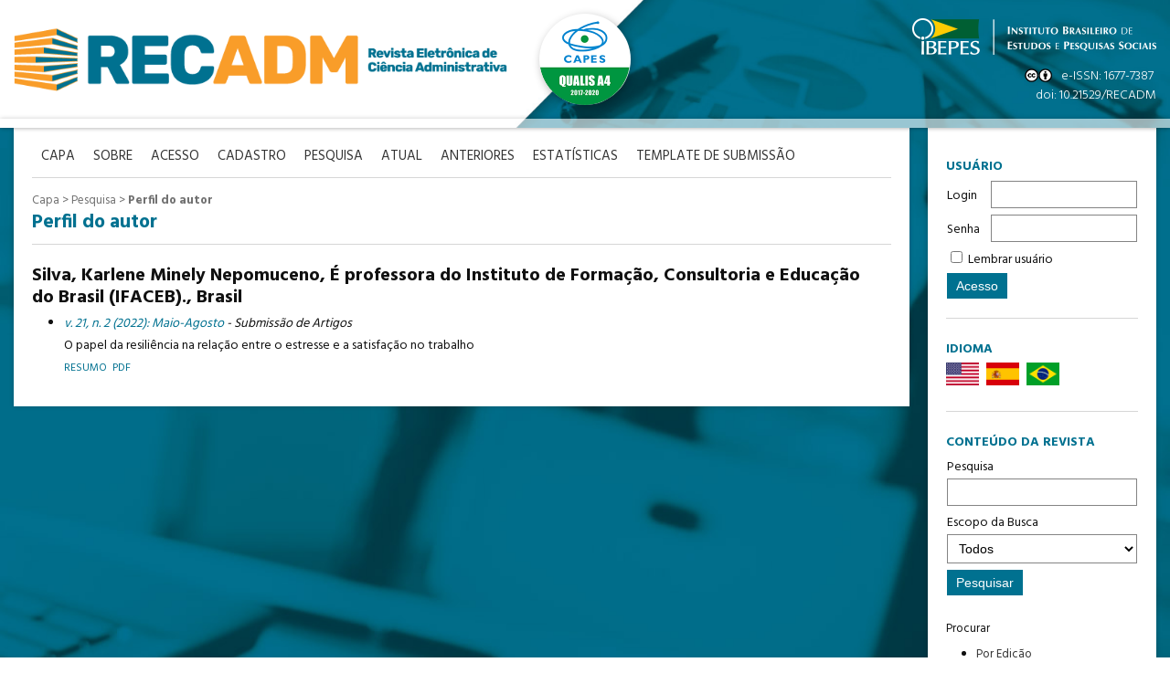

--- FILE ---
content_type: text/html; charset=utf-8
request_url: https://www.periodicosibepes.org.br/index.php/recadm/search/authors/view?firstName=Karlene&middleName=Minely%20Nepomuceno&lastName=Silva&affiliation=%C3%89%20professora%20do%20Instituto%20de%20Forma%C3%A7%C3%A3o%2C%20Consultoria%20e%20Educa%C3%A7%C3%A3o%20do%20Brasil%20%28IFACEB%29.&country=BR
body_size: 4042
content:



<!DOCTYPE html>
<html lang="pt-br">
  <head>
    <meta charset="utf-8">
    <meta http-equiv="X-UA-Compatible" content="IE=edge">
    <meta name="viewport" content="width=device-width, initial-scale=1">

	<title>Perfil do autor</title>
	<meta name="description" content="Revista Eletrônica de Ciência Administrativa" />
	<meta name="keywords" content="periódico; Brazil; administração; management; revista; qualis; capes" />
	<meta name="generator" content="Open Journal Systems 2.4.8.3" />
	
	<link rel="icon" href="https://www.periodicosibepes.org.br/public/journals/3/journalFavicon_pt_BR.png" type="image/png" />	<link rel="stylesheet" href="https://www.periodicosibepes.org.br/lib/pkp/styles/pkp.css" type="text/css" />
	<link rel="stylesheet" href="https://www.periodicosibepes.org.br/lib/pkp/styles/common.css" type="text/css" />
	<link rel="stylesheet" href="https://www.periodicosibepes.org.br/styles/common.css" type="text/css" />
	<link rel="stylesheet" href="https://www.periodicosibepes.org.br/styles/compiled.css" type="text/css" />

	<!-- Base Jquery -->
			<script type="text/javascript" src="https://www.periodicosibepes.org.br/lib/pkp/js/lib/jquery/jquery.min.js"></script>
		<script type="text/javascript" src="https://www.periodicosibepes.org.br/lib/pkp/js/lib/jquery/plugins/jqueryUi.min.js"></script>
	
	
	
	<link rel="stylesheet" href="https://www.periodicosibepes.org.br/styles/sidebar.css" type="text/css" />		<link rel="stylesheet" href="https://www.periodicosibepes.org.br/styles/rightSidebar.css" type="text/css" />	
			<link rel="stylesheet" href="https://www.periodicosibepes.org.br/plugins/themes/recadm/recadm.css" type="text/css" />
			<link rel="stylesheet" href="https://www.periodicosibepes.org.br/plugins/generic/doiInSummary/doi.css" type="text/css" />
	
	<!-- Default global locale keys for JavaScript -->
	
<script type="text/javascript">
	jQuery.pkp = jQuery.pkp || { };
	jQuery.pkp.locale = { };
			
				jQuery.pkp.locale.form_dataHasChanged = 'Os dados deste formulário foram alterados. Continuar assim mesmo?';
	</script>
	<!-- Compiled scripts -->
			
<script type="text/javascript" src="https://www.periodicosibepes.org.br/lib/pkp/js/lib/jquery/plugins/jquery.tag-it.js"></script>
<script type="text/javascript" src="https://www.periodicosibepes.org.br/lib/pkp/js/lib/jquery/plugins/jquery.cookie.js"></script>

<script type="text/javascript" src="https://www.periodicosibepes.org.br/lib/pkp/js/functions/fontController.js"></script>
<script type="text/javascript" src="https://www.periodicosibepes.org.br/lib/pkp/js/functions/general.js"></script>
<script type="text/javascript" src="https://www.periodicosibepes.org.br/lib/pkp/js/functions/jqueryValidatorI18n.js"></script>

<script type="text/javascript" src="https://www.periodicosibepes.org.br/lib/pkp/js/classes/Helper.js"></script>
<script type="text/javascript" src="https://www.periodicosibepes.org.br/lib/pkp/js/classes/ObjectProxy.js"></script>
<script type="text/javascript" src="https://www.periodicosibepes.org.br/lib/pkp/js/classes/Handler.js"></script>
<script type="text/javascript" src="https://www.periodicosibepes.org.br/lib/pkp/js/classes/linkAction/LinkActionRequest.js"></script>
<script type="text/javascript" src="https://www.periodicosibepes.org.br/lib/pkp/js/classes/features/Feature.js"></script>

<script type="text/javascript" src="https://www.periodicosibepes.org.br/lib/pkp/js/controllers/SiteHandler.js"></script><!-- Included only for namespace definition -->
<script type="text/javascript" src="https://www.periodicosibepes.org.br/lib/pkp/js/controllers/UrlInDivHandler.js"></script>
<script type="text/javascript" src="https://www.periodicosibepes.org.br/lib/pkp/js/controllers/AutocompleteHandler.js"></script>
<script type="text/javascript" src="https://www.periodicosibepes.org.br/lib/pkp/js/controllers/ExtrasOnDemandHandler.js"></script>
<script type="text/javascript" src="https://www.periodicosibepes.org.br/lib/pkp/js/controllers/form/FormHandler.js"></script>
<script type="text/javascript" src="https://www.periodicosibepes.org.br/lib/pkp/js/controllers/form/AjaxFormHandler.js"></script>
<script type="text/javascript" src="https://www.periodicosibepes.org.br/lib/pkp/js/controllers/form/ClientFormHandler.js"></script>
<script type="text/javascript" src="https://www.periodicosibepes.org.br/lib/pkp/js/controllers/grid/GridHandler.js"></script>
<script type="text/javascript" src="https://www.periodicosibepes.org.br/lib/pkp/js/controllers/linkAction/LinkActionHandler.js"></script>

<script type="text/javascript" src="https://www.periodicosibepes.org.br/js/pages/search/SearchFormHandler.js"></script>
<script type="text/javascript" src="https://www.periodicosibepes.org.br/js/statistics/ReportGeneratorFormHandler.js"></script>
<script type="text/javascript" src="https://www.periodicosibepes.org.br/plugins/generic/lucene/js/LuceneAutocompleteHandler.js"></script>

<script type="text/javascript" src="https://www.periodicosibepes.org.br/lib/pkp/js/lib/jquery/plugins/jquery.pkp.js"></script>	
	<!-- Form validation -->
	<script type="text/javascript" src="https://www.periodicosibepes.org.br/lib/pkp/js/lib/jquery/plugins/validate/jquery.validate.js"></script>
	<script type="text/javascript">
		<!--
		// initialise plugins
		
		$(function(){
			jqueryValidatorI18n("https://www.periodicosibepes.org.br", "pt_BR"); // include the appropriate validation localization
			
			$(".tagit").live('click', function() {
				$(this).find('input').focus();
			});
		});
		// -->
		
	</script>

		
</head>
<body id="pkp-search-authorDetails">
<div id="container">

<div id="header">
<div id="headerTitle">
<h1>
	<a href="https://www.periodicosibepes.org.br/index.php/recadm/index">
	<img src="https://www.periodicosibepes.org.br/public/journals/3/pageHeaderTitleImage_pt_BR.png" width="702" height="91" alt="Revista Eletrônica de Ciência Administrativa - RECADM                  - e-ISSN 1677-7387 -" />
	</a>
</h1>
</div>
</div>

<div id="body">

	<div id="sidebar">
							<div id="rightSidebar">
				<div class="block" id="sidebarUser">
			<span class="blockTitle">Usuário</span>
	
												<form method="post" action="https://www.periodicosibepes.org.br/index.php/recadm/login/signIn">
					<table>
						<tr>
							<td><label for="sidebar-username">Login</label></td>
							<td><input type="text" id="sidebar-username" name="username" value="" size="12" maxlength="32" class="textField" /></td>
						</tr>
						<tr>
							<td><label for="sidebar-password">Senha</label></td>
							<td><input type="password" id="sidebar-password" name="password" value="" size="12" class="textField" /></td>
						</tr>
						<tr>
							<td colspan="2"><input type="checkbox" id="remember" name="remember" value="1" /> <label for="remember">Lembrar usuário</label></td>
						</tr>
						<tr>
							<td colspan="2"><input type="submit" value="Acesso" class="button" /></td>
						</tr>
					</table>
				</form>
						</div>
<div class="block" id="sidebarFlagLanguageToggle">
	<span class="blockTitle">Idioma</span>
	
						<a class="icon" href='https://www.periodicosibepes.org.br/index.php/recadm/user/setLocale/en_US?source=%2Findex.php%2Frecadm%2Fsearch%2Fauthors%2Fview%3FfirstName%3DKarlene%26middleName%3DMinely%2520Nepomuceno%26lastName%3DSilva%26affiliation%3D%25C3%2589%2520professora%2520do%2520Instituto%2520de%2520Forma%25C3%25A7%25C3%25A3o%252C%2520Consultoria%2520e%2520Educa%25C3%25A7%25C3%25A3o%2520do%2520Brasil%2520%2528IFACEB%2529.%26country%3DBR'>
	            <img src="https://www.periodicosibepes.org.br/plugins/blocks/flagLanguageToggle/locale/en_US/flag.png" alt="English" title="English" width="16" height="11" />
			</a>
								<a class="icon" href='https://www.periodicosibepes.org.br/index.php/recadm/user/setLocale/es_ES?source=%2Findex.php%2Frecadm%2Fsearch%2Fauthors%2Fview%3FfirstName%3DKarlene%26middleName%3DMinely%2520Nepomuceno%26lastName%3DSilva%26affiliation%3D%25C3%2589%2520professora%2520do%2520Instituto%2520de%2520Forma%25C3%25A7%25C3%25A3o%252C%2520Consultoria%2520e%2520Educa%25C3%25A7%25C3%25A3o%2520do%2520Brasil%2520%2528IFACEB%2529.%26country%3DBR'>
	            <img src="https://www.periodicosibepes.org.br/plugins/blocks/flagLanguageToggle/locale/es_ES/flag.png" alt="Español (España)" title="Español (España)" width="16" height="11" />
			</a>
							    <img src="https://www.periodicosibepes.org.br/plugins/blocks/flagLanguageToggle/locale/pt_BR/flag.png" alt="Português (Brasil)" title="Português (Brasil)" width="16" height="11" />
				
</div>
<div class="block" id="sidebarNavigation">
	<span class="blockTitle">Conteúdo da revista</span>

	
	
	<form id="simpleSearchForm" action="https://www.periodicosibepes.org.br/index.php/recadm/search/search">
				<table id="simpleSearchInput">
			<tr>
				<td>
													<label for="simpleQuery">Pesquisa <br />
					<input type="text" id="simpleQuery" name="simpleQuery" size="15" maxlength="255" value="" class="textField" /></label>
								</td>
			</tr>
			<tr>
				<td><label for="searchField">
				Escopo da Busca
				<br />
				<select id="searchField" name="searchField" size="1" class="selectMenu">
					<option label="Todos" value="query">Todos</option>
<option label="Autor" value="authors">Autor</option>
<option label="Título" value="title">Título</option>
<option label="Resumo" value="abstract">Resumo</option>
<option label="Termos indexados" value="indexTerms">Termos indexados</option>
<option label="Texto Completo" value="galleyFullText">Texto Completo</option>

				</select></label>
				</td>
			</tr>
			<tr>
				<td><input type="submit" value="Pesquisar" class="button" /></td>
			</tr>
		</table>
	</form>

	<br />

		<span class="blockSubtitle">Procurar</span>
	<ul>
		<li><a href="https://www.periodicosibepes.org.br/index.php/recadm/issue/archive">Por Edição</a></li>
		<li><a href="https://www.periodicosibepes.org.br/index.php/recadm/search/authors">Por Autor</a></li>
		<li><a href="https://www.periodicosibepes.org.br/index.php/recadm/search/titles">Por título</a></li>
		
					<li><a href="https://www.periodicosibepes.org.br/index.php/index">Outras revistas</a></li>
						</ul>
	</div>
<div class="block" id="sidebarKeywordCloud">
	<span class="blockTitle">Palavras-chave</span>
			<a href="https://www.periodicosibepes.org.br/index.php/recadm/search?subject=Administra%C3%A7%C3%A3o"><span style="font-size: 105%;">Administração</span></a>
			<a href="https://www.periodicosibepes.org.br/index.php/recadm/search?subject=Comportamento%20do%20consumidor"><span style="font-size: 105%;">Comportamento do consumidor</span></a>
			<a href="https://www.periodicosibepes.org.br/index.php/recadm/search?subject=Covid-19"><span style="font-size: 95%;">Covid-19</span></a>
			<a href="https://www.periodicosibepes.org.br/index.php/recadm/search?subject=Estrat%C3%A9gia"><span style="font-size: 165%;">Estratégia</span></a>
			<a href="https://www.periodicosibepes.org.br/index.php/recadm/search?subject=Inova%C3%A7%C3%A3o"><span style="font-size: 125%;">Inovação</span></a>
			<a href="https://www.periodicosibepes.org.br/index.php/recadm/search?subject=Internet"><span style="font-size: 105%;">Internet</span></a>
			<a href="https://www.periodicosibepes.org.br/index.php/recadm/search?subject=Qualidade"><span style="font-size: 105%;">Qualidade</span></a>
			<a href="https://www.periodicosibepes.org.br/index.php/recadm/search?subject=Tecnologia%20da%20Informa%C3%A7%C3%A3o"><span style="font-size: 105%;">Tecnologia da Informação</span></a>
			<a href="https://www.periodicosibepes.org.br/index.php/recadm/search?subject=administra%C3%A7%C3%A3o"><span style="font-size: 125%;">administração</span></a>
			<a href="https://www.periodicosibepes.org.br/index.php/recadm/search?subject=empreendedorismo"><span style="font-size: 115%;">empreendedorismo</span></a>
			<a href="https://www.periodicosibepes.org.br/index.php/recadm/search?subject=estrat%C3%A9gia"><span style="font-size: 135%;">estratégia</span></a>
			<a href="https://www.periodicosibepes.org.br/index.php/recadm/search?subject=estudos%20organizacionais"><span style="font-size: 115%;">estudos organizacionais</span></a>
			<a href="https://www.periodicosibepes.org.br/index.php/recadm/search?subject=identidade"><span style="font-size: 105%;">identidade</span></a>
			<a href="https://www.periodicosibepes.org.br/index.php/recadm/search?subject=literatura"><span style="font-size: 105%;">literatura</span></a>
			<a href="https://www.periodicosibepes.org.br/index.php/recadm/search?subject=mudan%C3%A7a%20organizacional"><span style="font-size: 105%;">mudança organizacional</span></a>
			<a href="https://www.periodicosibepes.org.br/index.php/recadm/search?subject=mulheres"><span style="font-size: 115%;">mulheres</span></a>
			<a href="https://www.periodicosibepes.org.br/index.php/recadm/search?subject=peri%C3%B3dicos"><span style="font-size: 125%;">periódicos</span></a>
			<a href="https://www.periodicosibepes.org.br/index.php/recadm/search?subject=produ%C3%A7%C3%A3o%20cient%C3%ADfica"><span style="font-size: 125%;">produção científica</span></a>
			<a href="https://www.periodicosibepes.org.br/index.php/recadm/search?subject=revis%C3%A3o%20de%20literatura"><span style="font-size: 105%;">revisão de literatura</span></a>
			<a href="https://www.periodicosibepes.org.br/index.php/recadm/search?subject=trabalho"><span style="font-size: 115%;">trabalho</span></a>
			<a href="https://www.periodicosibepes.org.br/index.php/recadm/search?subject=varejo"><span style="font-size: 105%;">varejo</span></a>
	</div><div class="block" id="sidebarInformation">
	<span class="blockTitle">Informações</span>
	<ul>
		<li><a href="https://www.periodicosibepes.org.br/index.php/recadm/information/readers">Para leitores</a></li>		<li><a href="https://www.periodicosibepes.org.br/index.php/recadm/information/authors">Para Autores</a></li>		<li><a href="https://www.periodicosibepes.org.br/index.php/recadm/information/librarians">Para Bibliotecários</a></li>	</ul>
</div>

			</div>
			</div>

<div id="main">
<div id="navbar">
	<button class="navbar-toggle" style="display:none;" tabindex="0">Menu</button>
	<ul class="menu">
		<li id="home"><a href="https://www.periodicosibepes.org.br/index.php/recadm/index"><span>Capa</span></a></li>
		<li id="about"><a href="https://www.periodicosibepes.org.br/index.php/recadm/about"><span>Sobre</span></a></li>

					<li id="login"><a href="https://www.periodicosibepes.org.br/index.php/recadm/login"><span>Acesso</span></a></li>
							<li id="register"><a href="https://www.periodicosibepes.org.br/index.php/recadm/user/register"><span>Cadastro</span></a></li>
												<li id="search"><a href="https://www.periodicosibepes.org.br/index.php/recadm/search"><span>Pesquisa</span></a></li>
		
					<li id="current"><a href="https://www.periodicosibepes.org.br/index.php/recadm/issue/current"><span>Atual</span></a></li>
			<li id="archives"><a href="https://www.periodicosibepes.org.br/index.php/recadm/issue/archive"><span>Anteriores</span></a></li>
		
				<li><a href="https://www.periodicosibepes.org.br/index.php/recadm/statistics" target="_parent">Estatísticas</a></li>

									<li class="navItem" id="navItem-0"><a href="https://doi.org/10.5281/zenodo.6981618"><span>Template de Submissão</span></a></li>
						</ul>
</div>
<div id="breadcrumb">
	<a href="https://www.periodicosibepes.org.br/index.php/recadm/index">Capa</a> &gt;
			<a href="https://www.periodicosibepes.org.br/index.php/recadm/search/index" class="hierarchyLink">Pesquisa</a> &gt;
			<a href="https://www.periodicosibepes.org.br/index.php/recadm/search/authors/view?firstName=Karlene&amp;middleName=Minely%20Nepomuceno&amp;lastName=Silva&amp;affiliation=%C3%89%20professora%20do%20Instituto%20de%20Forma%C3%A7%C3%A3o%2C%20Consultoria%20e%20Educa%C3%A7%C3%A3o%20do%20Brasil%20%28IFACEB%29.&amp;country=BR" class="current">Perfil do autor</a></div>

<h2>Perfil do autor</h2>


<div id="content">

<div id="authorDetails">
<h3>Silva, Karlene Minely Nepomuceno, É professora do Instituto de Formação, Consultoria e Educação do Brasil (IFACEB)., Brasil</h3>
<ul>
									<li>

		<em><a href="https://www.periodicosibepes.org.br/index.php/recadm/issue/view/156">v. 21, n. 2 (2022): Maio-Agosto</a> - Submissão de Artigos</em><br />
		O papel da resiliência na relação entre o estresse e a satisfação no trabalho<br />
		<a href="https://www.periodicosibepes.org.br/index.php/recadm/article/view/3384" class="file">Resumo</a>
							&nbsp;<a href="https://www.periodicosibepes.org.br/index.php/recadm/article/view/3384/1166" class="file">PDF</a>
					</li>
	</ul>
</div>

</div><!-- content -->
</div><!-- main -->
</div><!-- body -->

<!-- Google Analytics -->
<script type="text/javascript">
var gaJsHost = (("https:" == document.location.protocol) ? "https://ssl." : "http://www.");
document.write(unescape("%3Cscript src='" + gaJsHost + "google-analytics.com/ga.js' type='text/javascript'%3E%3C/script%3E"));
</script>
<script type="text/javascript">
var pageTracker = _gat._getTracker("UA-121135775-1");
pageTracker._initData();
pageTracker._trackPageview();
</script>
<!-- /Google Analytics -->

	<div id="pageFooter"><p><a href="http://www.ibepes.org.br/"><img src="/public/site/images/ojsadmin/ibepes-256x40.png" alt="Instituto Brasileiro de Estudos e Pesquisas Sociais – IBEPES" /></a></p><p>Revista Eletrônica de Ciência Administrativa - RECADM<br /><a href="/index.php/recadm/">http://www.periodicosibepes.org.br/recadm/</a><br /><img src="/public/site/images/ojsadmin/cc-30x15.png" alt="" /> e-ISSN: 1677-7387<br />doi: 10.21529/RECADM</p></div>




</div><!-- container -->
</body>
</html>

--- FILE ---
content_type: text/javascript
request_url: https://www.periodicosibepes.org.br/lib/pkp/js/lib/jquery/plugins/validate/localization/messages_ptbr.js
body_size: 473
content:
/*
 * Translated default messages for the jQuery validation plugin.
 * Locale: PT_BR
 */
jQuery.extend(jQuery.validator.messages, {
	required: "Este campo &eacute; requerido.",
	remote: "Por favor, corrija este campo.",
	email: "Por favor, forne&ccedil;a um endere&ccedil;o eletr&ocirc;nico v&aacute;lido.",
	url: "Por favor, forne&ccedil;a uma URL v&aacute;lida.",
	date: "Por favor, forne&ccedil;a uma data v&aacute;lida.",
	dateISO: "Por favor, forne&ccedil;a uma data v&aacute;lida (ISO).",
	number: "Por favor, forne&ccedil;a um n&uacute;mero v&aacute;lida.",
	digits: "Por favor, forne&ccedil;a somente d&iacute;gitos.",
	creditcard: "Por favor, forne&ccedil;a um cart&atilde;o de cr&eacute;dito v&aacute;lido.",
	equalTo: "Por favor, forne&ccedil;a o mesmo valor novamente.",
	accept: "Por favor, forne&ccedil;a um valor com uma extens&atilde;o v&aacute;lida.",
	maxlength: jQuery.validator.format("Por favor, forne&ccedil;a n&atilde;o mais que {0} caracteres."),
	minlength: jQuery.validator.format("Por favor, forne&ccedil;a ao menos {0} caracteres."),
	rangelength: jQuery.validator.format("Por favor, forne&ccedil;a um valor entre {0} e {1} caracteres de comprimento."),
	range: jQuery.validator.format("Por favor, forne&ccedil;a um valor entre {0} e {1}."),
	max: jQuery.validator.format("Por favor, forne&ccedil;a um valor menor ou igual a {0}."),
	min: jQuery.validator.format("Por favor, forne&ccedil;a um valor maior ou igual a {0}.")
});
